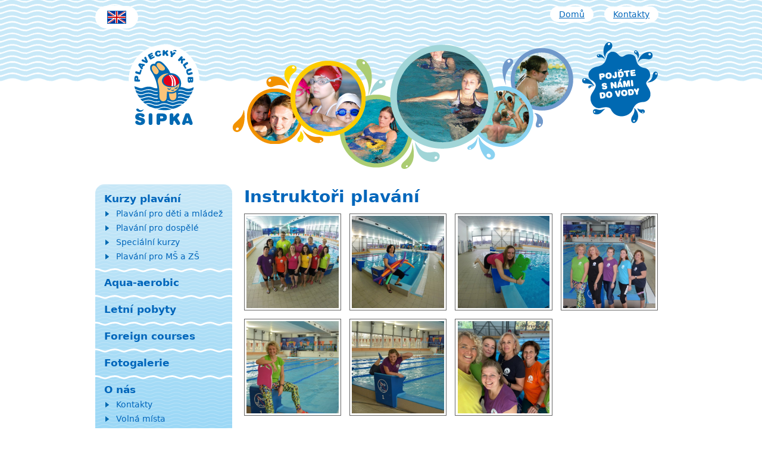

--- FILE ---
content_type: text/html; charset=utf-8
request_url: https://www.plavani-sipka.cz/fotogalerie/instruktori-plavani
body_size: 4078
content:
<!DOCTYPE html PUBLIC "-//W3C//DTD XHTML+RDFa 1.0//EN"
  "http://www.w3.org/MarkUp/DTD/xhtml-rdfa-1.dtd">
<html xmlns="http://www.w3.org/1999/xhtml" xml:lang="cs" version="XHTML+RDFa 1.0" dir="ltr" prefix="content: http://purl.org/rss/1.0/modules/content/ dc: http://purl.org/dc/terms/ foaf: http://xmlns.com/foaf/0.1/ og: http://ogp.me/ns# rdfs: http://www.w3.org/2000/01/rdf-schema# sioc: http://rdfs.org/sioc/ns# sioct: http://rdfs.org/sioc/types# skos: http://www.w3.org/2004/02/skos/core# xsd: http://www.w3.org/2001/XMLSchema#">

<head profile="http://www.w3.org/1999/xhtml/vocab">
  <meta charset="utf-8" />
<meta name="Generator" content="Drupal 7 (http://drupal.org)" />
<link rel="canonical" href="/fotogalerie/instruktori-plavani" />
<link rel="shortlink" href="/node/617" />
  <title>Instruktoři plavání | Plavecký klub ŠIPKA</title>
  <link type="text/css" rel="stylesheet" href="https://www.plavani-sipka.cz/sites/default/files/css/css_kShW4RPmRstZ3SpIC-ZvVGNFVAi0WEMuCnI0ZkYIaFw.css" media="all" />
<link type="text/css" rel="stylesheet" href="https://www.plavani-sipka.cz/sites/default/files/css/css_twZRtaUX841vJZqlCkoEN-h7jbxf8DGHWfiRfxTpxW8.css" media="screen" />
<link type="text/css" rel="stylesheet" href="https://www.plavani-sipka.cz/sites/default/files/css/css_Yh-A_djzIQArxbfCHJAZ6cbwNlnf3pSWRuEm2Yh1aAQ.css" media="all" />
<link type="text/css" rel="stylesheet" href="https://www.plavani-sipka.cz/sites/default/files/css/css_6h6pHBQ8WlO_gUD0Q1euSncWXotaRpph8PoDSapWA7U.css" media="all" />

<!--[if lt IE 8]>
<link type="text/css" rel="stylesheet" href="https://www.plavani-sipka.cz/sites/default/files/css/css_VyKHcoC2vkE6vSZy1096yGnGRXchk2qXI7pn80r5cvw.css" media="all" />
<![endif]-->
<link type="text/css" rel="stylesheet" href="https://www.plavani-sipka.cz/sites/default/files/css/css_qCBtTUKZ-YT48Ahyj8Fm1zyARZrxS32jhZ7XG0-R5GM.css" media="all" />
<link type="text/css" rel="stylesheet" href="https://www.plavani-sipka.cz/sites/default/files/css/css_e0Oi8I1L8cGJ7KxcUbimLkO-ivlPDoZXuBZMWKAz5GY.css" media="print" />
  <script src="https://www.plavani-sipka.cz/sites/default/files/js/js_YD9ro0PAqY25gGWrTki6TjRUG8TdokmmxjfqpNNfzVU.js"></script>
<script src="https://www.plavani-sipka.cz/sites/default/files/js/js_2KlXA4Z5El1IQFVPxDN1aX5mIoMSFWGv3vwsP77K9yk.js"></script>
<script src="https://www.plavani-sipka.cz/sites/default/files/js/js__7i4A4H0nfE_Z_DLXjI1GsM2exktHObz65PBB0xgg9M.js"></script>
<script>(function(i,s,o,g,r,a,m){i["GoogleAnalyticsObject"]=r;i[r]=i[r]||function(){(i[r].q=i[r].q||[]).push(arguments)},i[r].l=1*new Date();a=s.createElement(o),m=s.getElementsByTagName(o)[0];a.async=1;a.src=g;m.parentNode.insertBefore(a,m)})(window,document,"script","https://www.google-analytics.com/analytics.js","ga");ga("create", "UA-11760206-2", {"cookieDomain":"auto"});ga("send", "pageview");</script>
<script src="https://www.plavani-sipka.cz/sites/default/files/js/js_dl3VIW5mVC9GCUGkPJyJfGbNMF_B8IYwceOFvIC5qJI.js"></script>
<script>jQuery.extend(Drupal.settings, {"basePath":"\/","pathPrefix":"","setHasJsCookie":0,"ajaxPageState":{"theme":"sipka_zen","theme_token":"Or88GwHUKPZEZBsWZ3UnN1-m9SKmM9zi02hZb2I1slM","js":{"misc\/jquery.js":1,"misc\/jquery-extend-3.4.0.js":1,"misc\/jquery-html-prefilter-3.5.0-backport.js":1,"misc\/jquery.once.js":1,"misc\/drupal.js":1,"sites\/all\/libraries\/colorbox\/jquery.colorbox-min.js":1,"public:\/\/languages\/cs_ye8E6G48oIQhk8gorSJAzPXwOXxgrAjF_EhbnRP-Flo.js":1,"sites\/all\/modules\/google_analytics\/googleanalytics.js":1,"0":1,"sites\/all\/modules\/media_gallery\/colorbox-display.js":1,"sites\/all\/modules\/media_gallery\/colorbox-behavior.js":1},"css":{"modules\/system\/system.base.css":1,"modules\/system\/system.menus.css":1,"modules\/system\/system.messages.css":1,"modules\/system\/system.theme.css":1,"sites\/all\/libraries\/colorbox\/example1\/colorbox.css":1,"sites\/all\/modules\/calendar\/css\/calendar_multiday.css":1,"modules\/comment\/comment.css":1,"sites\/all\/modules\/date\/date_repeat_field\/date_repeat_field.css":1,"modules\/field\/theme\/field.css":1,"modules\/node\/node.css":1,"modules\/search\/search.css":1,"sites\/all\/modules\/ubercart\/uc_order\/uc_order.css":1,"sites\/all\/modules\/ubercart\/uc_product\/uc_product.css":1,"sites\/all\/modules\/ubercart\/uc_store\/uc_store.css":1,"modules\/user\/user.css":1,"sites\/all\/modules\/views\/css\/views.css":1,"sites\/all\/modules\/ctools\/css\/ctools.css":1,"sites\/all\/modules\/media_gallery\/media_gallery.css":1,"sites\/all\/modules\/media_gallery\/media_gallery.ie7.css":1,"sites\/all\/themes\/zen\/system.menus.css":1,"sites\/all\/themes\/sipka_zen\/css\/html-reset.css":1,"sites\/all\/themes\/sipka_zen\/css\/wireframes.css":1,"sites\/all\/themes\/sipka_zen\/css\/layout.css":1,"sites\/all\/themes\/sipka_zen\/css\/page-backgrounds.css":1,"sites\/all\/themes\/sipka_zen\/css\/tabs.css":1,"sites\/all\/themes\/sipka_zen\/css\/pages.css":1,"sites\/all\/themes\/sipka_zen\/css\/blocks.css":1,"sites\/all\/themes\/sipka_zen\/css\/navigation.css":1,"sites\/all\/themes\/sipka_zen\/css\/views-styles.css":1,"sites\/all\/themes\/sipka_zen\/css\/nodes.css":1,"sites\/all\/themes\/sipka_zen\/css\/comments.css":1,"sites\/all\/themes\/sipka_zen\/css\/forms.css":1,"sites\/all\/themes\/sipka_zen\/css\/fields.css":1,"sites\/all\/themes\/sipka_zen\/css\/sipka_zen.css":1,"sites\/all\/themes\/sipka_zen\/css\/print.css":1}},"googleanalytics":{"trackOutbound":1,"trackMailto":1,"trackDownload":1,"trackDownloadExtensions":"7z|aac|arc|arj|asf|asx|avi|bin|csv|doc(x|m)?|dot(x|m)?|exe|flv|gif|gz|gzip|hqx|jar|jpe?g|js|mp(2|3|4|e?g)|mov(ie)?|msi|msp|pdf|phps|png|ppt(x|m)?|pot(x|m)?|pps(x|m)?|ppam|sld(x|m)?|thmx|qtm?|ra(m|r)?|sea|sit|tar|tgz|torrent|txt|wav|wma|wmv|wpd|xls(x|m|b)?|xlt(x|m)|xlam|xml|z|zip"}});</script>
  
  <script>
	  (function(i,s,o,g,r,a,m){i['GoogleAnalyticsObject']=r;i[r]=i[r]||function(){
	  (i[r].q=i[r].q||[]).push(arguments)},i[r].l=1*new Date();a=s.createElement(o),
	  m=s.getElementsByTagName(o)[0];a.async=1;a.src=g;m.parentNode.insertBefore(a,m)
	  })(window,document,'script','//www.google-analytics.com/analytics.js','ga');

	  ga('create', 'UA-11760206-3', 'plavani-sipka.cz');
	  ga('send', 'pageview');
  </script>
  
</head>
<body class="html not-front not-logged-in one-sidebar sidebar-first page-node page-node- page-node-617 node-type-media-gallery section-fotogalerie" >
  <div id="skip-link">
    	<a href="#block-system-navigation" class="element-invisible element-focusable">Jump to Navigation</a>
  </div>
    
<div id="page-wrapper"><div id="page">

  <div id="header"><div class="section clearfix">

          <a href="/" title="Domů" rel="home" id="logo"><img src="https://www.plavani-sipka.cz/sites/default/files/sipka-logo_6.png" alt="Domů" /></a>
    
          <div id="name-and-slogan">
        
                  <div id="site-slogan"><div id="vlajky"><a href="/english-lessons" id="vlEN"> </a> </div></div>
              </div><!-- /#name-and-slogan -->
    
    <ul id="secondary-menu" class="links inline clearfix"><li class="menu-217 first"><a href="/">Domů</a></li>
<li class="menu-553 last"><a href="/o-nas/kontakty" title="">Kontakty</a></li>
</ul>
    
  </div></div><!-- /.section, /#header -->

  <div id="main-wrapper"><div id="main" class="clearfix">

        
    <div id="content" class="column"><div class="section">

            <a id="main-content"></a>
                    <h1 class="title" id="page-title">Instruktoři plavání</h1>
                                          


<div id="node-617" class="node node-media-gallery view-mode-full clearfix" about="/fotogalerie/instruktori-plavani" typeof="sioc:Item foaf:Document">

  
      <span property="dc:title" content="Instruktoři plavání" class="rdf-meta element-hidden"></span><span property="sioc:num_replies" content="0" datatype="xsd:integer" class="rdf-meta element-hidden"></span>
  
  
  <div class="content">
    <div class="field field-name-media-gallery-media field-type-media field-label-hidden clearfix media-gallery-media mg-col mg-col-4 media-gallery-view-full"><div class="field-items"><div class="field-item even" id="media-gallery-media-0"><div class="media-gallery-media-item-thumbnail media-gallery-media-item-thumbnail-image media-gallery-item-wrapper">
      
  <div class="media-gallery-item"><div class="top"><div class="top-inset-1"><div class="top-inset-2"></div></div></div><div class="gallery-thumb-outer"><div class="gallery-thumb-inner"><a href="/media-gallery/detail/617/137" class="media-gallery-thumb cbEnabled"><img typeof="foaf:Image" src="https://www.plavani-sipka.cz/sites/default/files/styles/media_gallery_thumbnail/public/spolecna_top_-_kopie.jpg?itok=Q-i2XQdt" width="450" height="450"   title="Zvětšit obrázek" alt="Zvětšit obrázek" /></a></div></div><div class="bottom"><div class="bottom-inset-1"><div class="bottom-inset-2"></div></div></div></div>
  <a href="/media-gallery/detail/617/137" class="meta-wrapper cbEnabled hover"><span class="top slider"><span class="top-inner slider"></span></span><span class="meta-outer slider"><span class="meta-inner slider"><span class="media-title">Spolecna Top Kopie</span></span></span><span class="bottom slider"><span class="bottom-inner slider"></span></span></a></div>
</div><div class="field-item odd" id="media-gallery-media-1"><div class="media-gallery-media-item-thumbnail media-gallery-media-item-thumbnail-image media-gallery-item-wrapper">
      
  <div class="media-gallery-item"><div class="top"><div class="top-inset-1"><div class="top-inset-2"></div></div></div><div class="gallery-thumb-outer"><div class="gallery-thumb-inner"><a href="/media-gallery/detail/617/220" class="media-gallery-thumb cbEnabled"><img typeof="foaf:Image" src="https://www.plavani-sipka.cz/sites/default/files/styles/media_gallery_thumbnail/public/ivana_1.jpg?itok=ryaUMsfC" width="450" height="450"   title="Zvětšit obrázek" alt="Zvětšit obrázek" /></a></div></div><div class="bottom"><div class="bottom-inset-1"><div class="bottom-inset-2"></div></div></div></div>
  <a href="/media-gallery/detail/617/220" class="meta-wrapper cbEnabled hover"><span class="top slider"><span class="top-inner slider"></span></span><span class="meta-outer slider"><span class="meta-inner slider"><span class="media-title">Ivana</span></span></span><span class="bottom slider"><span class="bottom-inner slider"></span></span></a></div>
</div><div class="field-item even" id="media-gallery-media-2"><div class="media-gallery-media-item-thumbnail media-gallery-media-item-thumbnail-image media-gallery-item-wrapper">
      
  <div class="media-gallery-item"><div class="top"><div class="top-inset-1"><div class="top-inset-2"></div></div></div><div class="gallery-thumb-outer"><div class="gallery-thumb-inner"><a href="/media-gallery/detail/617/222" class="media-gallery-thumb cbEnabled"><img typeof="foaf:Image" src="https://www.plavani-sipka.cz/sites/default/files/styles/media_gallery_thumbnail/public/lenka_1.jpg?itok=4Gi13pui" width="450" height="450"   title="Zvětšit obrázek" alt="Zvětšit obrázek" /></a></div></div><div class="bottom"><div class="bottom-inset-1"><div class="bottom-inset-2"></div></div></div></div>
  <a href="/media-gallery/detail/617/222" class="meta-wrapper cbEnabled hover"><span class="top slider"><span class="top-inner slider"></span></span><span class="meta-outer slider"><span class="meta-inner slider"><span class="media-title">Lenka</span></span></span><span class="bottom slider"><span class="bottom-inner slider"></span></span></a></div>
</div><div class="field-item odd" id="media-gallery-media-3"><div class="media-gallery-media-item-thumbnail media-gallery-media-item-thumbnail-image media-gallery-item-wrapper">
      
  <div class="media-gallery-item"><div class="top"><div class="top-inset-1"><div class="top-inset-2"></div></div></div><div class="gallery-thumb-outer"><div class="gallery-thumb-inner"><a href="/media-gallery/detail/617/336" class="media-gallery-thumb cbEnabled"><img typeof="foaf:Image" src="https://www.plavani-sipka.cz/sites/default/files/styles/media_gallery_thumbnail/public/dsc_spolecna_dopo.jpg?itok=FLq3-huD" width="450" height="450"   title="Zvětšit obrázek" alt="Zvětšit obrázek" /></a></div></div><div class="bottom"><div class="bottom-inset-1"><div class="bottom-inset-2"></div></div></div></div>
  <a href="/media-gallery/detail/617/336" class="meta-wrapper cbEnabled hover"><span class="top slider"><span class="top-inner slider"></span></span><span class="meta-outer slider"><span class="meta-inner slider"><span class="media-title">Dsc Spolecna Dopo</span></span></span><span class="bottom slider"><span class="bottom-inner slider"></span></span></a></div>
</div><div class="field-item even" id="media-gallery-media-4"><div class="media-gallery-media-item-thumbnail media-gallery-media-item-thumbnail-image media-gallery-item-wrapper">
      
  <div class="media-gallery-item"><div class="top"><div class="top-inset-1"><div class="top-inset-2"></div></div></div><div class="gallery-thumb-outer"><div class="gallery-thumb-inner"><a href="/media-gallery/detail/617/337" class="media-gallery-thumb cbEnabled"><img typeof="foaf:Image" src="https://www.plavani-sipka.cz/sites/default/files/styles/media_gallery_thumbnail/public/dsc_vali2.jpg?itok=u14i6nL8" width="450" height="450"   title="Zvětšit obrázek" alt="Zvětšit obrázek" /></a></div></div><div class="bottom"><div class="bottom-inset-1"><div class="bottom-inset-2"></div></div></div></div>
  <a href="/media-gallery/detail/617/337" class="meta-wrapper cbEnabled hover"><span class="top slider"><span class="top-inner slider"></span></span><span class="meta-outer slider"><span class="meta-inner slider"><span class="media-title">Dsc Vali 2</span></span></span><span class="bottom slider"><span class="bottom-inner slider"></span></span></a></div>
</div><div class="field-item odd" id="media-gallery-media-5"><div class="media-gallery-media-item-thumbnail media-gallery-media-item-thumbnail-image media-gallery-item-wrapper">
      
  <div class="media-gallery-item"><div class="top"><div class="top-inset-1"><div class="top-inset-2"></div></div></div><div class="gallery-thumb-outer"><div class="gallery-thumb-inner"><a href="/media-gallery/detail/617/339" class="media-gallery-thumb cbEnabled"><img typeof="foaf:Image" src="https://www.plavani-sipka.cz/sites/default/files/styles/media_gallery_thumbnail/public/dsc_kacka.jpg?itok=RvpHUgL7" width="450" height="450"   title="Zvětšit obrázek" alt="Zvětšit obrázek" /></a></div></div><div class="bottom"><div class="bottom-inset-1"><div class="bottom-inset-2"></div></div></div></div>
  <a href="/media-gallery/detail/617/339" class="meta-wrapper cbEnabled hover"><span class="top slider"><span class="top-inner slider"></span></span><span class="meta-outer slider"><span class="meta-inner slider"><span class="media-title">Dsc Kacka</span></span></span><span class="bottom slider"><span class="bottom-inner slider"></span></span></a></div>
</div><div class="field-item even" id="media-gallery-media-6"><div class="media-gallery-media-item-thumbnail media-gallery-media-item-thumbnail-image media-gallery-item-wrapper">
      
  <div class="media-gallery-item"><div class="top"><div class="top-inset-1"><div class="top-inset-2"></div></div></div><div class="gallery-thumb-outer"><div class="gallery-thumb-inner"><a href="/media-gallery/detail/617/364" class="media-gallery-thumb cbEnabled"><img typeof="foaf:Image" src="https://www.plavani-sipka.cz/sites/default/files/styles/media_gallery_thumbnail/public/1000009335.jpg?itok=tpPGKvmp" width="450" height="450"   title="Zvětšit obrázek" alt="Zvětšit obrázek" /></a></div></div><div class="bottom"><div class="bottom-inset-1"><div class="bottom-inset-2"></div></div></div></div>
  <a href="/media-gallery/detail/617/364" class="meta-wrapper cbEnabled hover"><span class="top slider"><span class="top-inner slider"></span></span><span class="meta-outer slider"><span class="meta-inner slider"><span class="media-title">1000009335</span></span></span><span class="bottom slider"><span class="bottom-inner slider"></span></span></a></div>
</div></div></div>  </div>

  
  
</div><!-- /.node -->
          </div></div><!-- /.section, /#content -->

    
      <div class="region region-sidebar-first column sidebar"><div class="section">
    <div id="block-system-navigation" class="block block-system block-menu first odd" role="navigation">

      
  <div class="content">
    <ul class="menu"><li class="menu__item is-expanded first expanded"><a href="/kurzy-plavani" class="menu__link">Kurzy plavání</a><ul class="menu"><li class="menu__item is-leaf first leaf"><a href="/kurzy-plavani/plavani-pro-deti-a-mladez" class="menu__link">Plavání pro děti a mládež</a></li>
<li class="menu__item is-leaf leaf"><a href="/kurzy-plavani/plavani-pro-dospele" class="menu__link">Plavání pro dospělé</a></li>
<li class="menu__item is-leaf leaf"><a href="/kurzy-plavani/specialni-kurzy" class="menu__link">Speciální kurzy</a></li>
<li class="menu__item is-leaf last leaf"><a href="/kurzy-plavani/plavani-pro-ms-a-zs" class="menu__link">Plavání pro MŠ a ZŠ</a></li>
</ul></li>
<li class="menu__item is-leaf leaf"><a href="/aqua-aerobic" class="menu__link">Aqua-aerobic</a></li>
<li class="menu__item is-leaf leaf"><a href="/letni-pobyty-0" class="menu__link">Letní pobyty</a></li>
<li class="menu__item is-leaf leaf"><a href="/foreign-courses" class="menu__link">Foreign courses</a></li>
<li class="menu__item is-leaf leaf"><a href="/fotogalerie" title="" class="menu__link">Fotogalerie</a></li>
<li class="menu__item is-expanded last expanded"><a href="/o-nas" title="" class="menu__link">O nás</a><ul class="menu"><li class="menu__item is-leaf first leaf"><a href="/o-nas/kontakty" class="menu__link">Kontakty</a></li>
<li class="menu__item is-leaf leaf"><a href="/o-nas/pracovni-nabidka" class="menu__link">Volná místa</a></li>
<li class="menu__item is-leaf leaf"><a href="/o-nas/instrutori" class="menu__link">Instruktoři</a></li>
<li class="menu__item is-leaf last leaf"><a href="/o-nas/provozni-rad-plaveckeho-klubu-sipka" class="menu__link">Provozní řád</a></li>
</ul></li>
</ul>  </div>

</div><!-- /.block -->
<div id="block-block-1" class="block block-block even">

      
  <div class="content">
     <p><a href="https://www.facebook.com/pages/Plavecký-klub-ŠIPKA/278700715500241?sk=wall">ŠIPKA na Facebooku</a></p>
   </div>

</div><!-- /.block -->
<div id="block-block-2" class="block block-block last odd">

      
  <div class="content">
     <p>Hledáte zajímavý dárek?</p>
<p><a id="poukaz-img" href="/darkove-poukazy"><span>Dárkový poukaz<span></span></span></a></p>
<p>Věnujte naše <a href="/darkove-poukazy">dárkové poukazy</a> na kurzy plavání či aqua aerobicu!</p>
   </div>

</div><!-- /.block -->
  </div></div><!-- /.section, /.region -->

    
  </div></div><!-- /#main, /#main-wrapper -->

  
</div></div><!-- /#page, /#page-wrapper -->

  </body>
</html>


--- FILE ---
content_type: text/css
request_url: https://www.plavani-sipka.cz/sites/default/files/css/css_qCBtTUKZ-YT48Ahyj8Fm1zyARZrxS32jhZ7XG0-R5GM.css
body_size: 3766
content:
body{font-size:100%;}body,caption,th,td,input,textarea,select,option,legend,fieldset{font-family:Verdana,Tahoma,"DejaVu Sans",sans-serif;}pre,code,kbd,samp,tt,var{font-family:"Courier New","DejaVu Sans Mono",monospace;}h1,h2,h3,h4,h5,h6,p,blockquote,pre,ul,ol,dl,hr,table,fieldset{margin:12px 0;}h1{font-size:2em;line-height:1.5em;margin:0.75em 0;}h2{font-size:1.5em;margin:1em 0;}h3{font-size:1.3em;margin:1.154em 0;}h4,h5,h6{font-size:1.1em;margin:1.364em 0;}p{}blockquote{margin-left:2em;margin-right:2em;}pre{font-size:1.1em;margin:1.364em 0;}hr{height:1px;border:1px solid #666;}address{}ul,ol{margin-left:0;padding-left:2em;}.item-list ul{margin:1.5em 0;padding:0 0 0 2em;}ul ul,ul ol,ol ol,ol ul,.item-list ul ul,.item-list ul ol,.item-list ol ol,.item-list ol ul{margin:0;}li{margin:0;padding:0;}.item-list ul li,ul.menu li,li.expanded,li.collapsed,li.leaf{margin:0;padding:0;}ul{list-style-type:disc;}ul ul{list-style-type:circle;}ul ul ul{list-style-type:square;}ul ul ul ul{list-style-type:circle;}ol{list-style-type:decimal;}ol ol{list-style-type:lower-alpha;}ol ol ol{list-style-type:decimal;}dl{}dt{margin:0;padding:0;}dd{margin:0 0 0 2em;padding:0;}table{border-collapse:collapse;}th{text-align:left;padding:0;border-bottom:none;}tbody{border-top:none;}thead{}tfoot{}caption{}colgroup{}col{}tr{}td{}form{margin:0;padding:0;}fieldset{padding:0.5em;}legend{}label{}input{}select{}optgroup{}option{}textarea{}button{}a:link{}a:visited{}a:hover,a:focus{}a:active{}img{border:0;}abbr,acronym{border-bottom:1px dotted #666;cursor:help;white-space:nowrap;}q{}cite{}strong,b{}em,i{}code,kbd,samp,tt,var{}del{}ins{}big{}small{}sub{}sup{}
.with-wireframes #header .section,.with-wireframes #content .section,.with-wireframes #navigation .section,.with-wireframes .region-sidebar-first .section,.with-wireframes .region-sidebar-second .section,.with-wireframes .region-footer,.with-wireframes .region-bottom{outline:1px solid #ccc;}
body{}#page-wrapper,.region-bottom{margin-left:auto;margin-right:auto;width:960px;}#page{}#header{}#header .section{}.region-header{}#main-wrapper{position:relative;}#main{}#content,.no-sidebars #content{float:left;width:960px;margin-left:0;margin-right:-960px;padding:0;}.sidebar-first #content{width:720px;margin-left:240px;margin-right:-960px;}.sidebar-second #content{width:760px;margin-left:0;margin-right:-760px;}.two-sidebars #content{width:510px;margin-left:240px;margin-right:-760px;}#content .section{margin:0;padding:0;}#navigation{float:left;width:100%;margin-left:0;margin-right:-100%;padding:0;height:3em;}.with-navigation #content,.with-navigation .region-sidebar-first,.with-navigation .region-sidebar-second{margin-top:3em;}#navigation .section{}.region-sidebar-first{float:left;width:240px;margin-left:0;margin-right:-240px;padding:0;}.region-sidebar-first .section{margin:0 10px 0 0;padding:0;}.region-sidebar-second{float:left;width:210px;margin-left:750px;margin-right:-960px;padding:0;}.region-sidebar-second .section{margin:0 0 0 10px;padding:0;}.region-footer{}.region-bottom{}#header,#content,#navigation,.region-sidebar-first,.region-sidebar-second,.region-footer,.region-bottom{overflow:visible;word-wrap:break-word;}
body{}#page-wrapper{}#page{}#header{}#header .section{}#main-wrapper{}#main{}.region-footer{}
div.tabs{margin:0 0 5px 0;}ul.primary{margin:0;padding:0 0 0 10px;border-width:0;list-style:none;white-space:nowrap;line-height:normal;background:url(/sites/all/themes/sipka_zen/images/tab-bar.png) repeat-x left bottom;}ul.primary li{float:left;margin:0;padding:0;}ul.primary li a{display:block;height:24px;margin:0;padding:0 0 0 5px;border-width:0;font-weight:bold;text-decoration:none;color:#777;background-color:transparent;background:url(/sites/all/themes/sipka_zen/images/tab-left.png) no-repeat left -38px;}ul.primary li a .tab{display:block;height:20px;margin:0;padding:4px 13px 0 6px;border-width:0;line-height:20px;background:url(/sites/all/themes/sipka_zen/images/tab-right.png) no-repeat right -38px;}ul.primary li a:hover,ul.primary li a:focus{border-width:0;background-color:transparent;background:url(/sites/all/themes/sipka_zen/images/tab-left.png) no-repeat left -76px;}ul.primary li a:hover .tab,ul.primary li a:focus .tab{background:url(/sites/all/themes/sipka_zen/images/tab-right.png) no-repeat right -76px;}ul.primary li.active a,ul.primary li.active a:hover,ul.primary li.active a:focus{border-width:0;color:#000;background-color:transparent;background:url(/sites/all/themes/sipka_zen/images/tab-left.png) no-repeat left 0;}ul.primary li.active a .tab,ul.primary li.active a:hover .tab,ul.primary li.active a:focus .tab{background:url(/sites/all/themes/sipka_zen/images/tab-right.png) no-repeat right 0;}ul.secondary{margin:0;padding:0 0 0 5px;border-bottom:1px solid #c0c0c0;list-style:none;white-space:nowrap;background:url(/sites/all/themes/sipka_zen/images/tab-secondary-bg.png) repeat-x left bottom;}ul.secondary li{float:left;margin:0 5px 0 0;padding:5px 0;border-right:none;}ul.secondary a{display:block;height:24px;margin:0;padding:0;border:1px solid #c0c0c0;text-decoration:none;color:#777;background:url(/sites/all/themes/sipka_zen/images/tab-secondary.png) repeat-x left -56px;}ul.secondary a .tab{display:block;height:18px;margin:0;padding:3px 8px;line-height:18px;}ul.secondary a:hover,ul.secondary a:focus{background:url(/sites/all/themes/sipka_zen/images/tab-secondary.png) repeat-x left bottom;}ul.secondary a.active,ul.secondary a.active:hover,ul.secondary a.active:focus{border:1px solid #c0c0c0;color:#000;background:url(/sites/all/themes/sipka_zen/images/tab-secondary.png) repeat-x left top;}
body{margin:0;padding:0;}#page-wrapper{}#page{}#skip-link a,#skip-link a:visited{display:block;width:100%;padding:2px 0 3px 0;text-align:center;background-color:#666;color:#fff;}#header{}#header .section{}#logo{float:left;margin:0;padding:0;}#logo img{vertical-align:bottom;}#name-and-slogan{float:left;}h1#site-name,div#site-name{margin:0;font-size:2em;line-height:1.5em;}#site-name a:link,#site-name a:visited{color:#000;text-decoration:none;}#site-name a:hover,#site-name a:focus{text-decoration:underline;}#site-slogan{}.region-header{clear:both;}#main-wrapper{}#main{}#content{}#content .section{}.region-highlighted{}.breadcrumb{padding-bottom:0;}h1.title,h2.node-title,h2.block-title,h2.title,h2.comment-form,h3.title{margin:0;}tr.even{}tr.odd{}div.messages{margin:1.5em 0;}div.messages ul{margin-top:0;margin-bottom:0;}div.status{}div.warning,tr.warning{}div.error,tr.error{}.error{}.warning{}div.tabs{}.region-help{}.more-help-link{}.region-content{}ul.links{}ul.links.inline{display:block;}ul.links li{padding:0 1em 0 0;}.item-list .pager{padding:0;}.item-list .pager li{padding:0 0.5em;}.feed-icon{}.more-link{}.region-sidebar-first{}.region-sidebar-first .section{}.region-sidebar-second{}.region-sidebar-second .section{}.region-footer{}.region-bottom{}
.block{margin-bottom:1.5em;}.block.first{}.block.last{}.block.odd{}.block.even{}h2.block-title{}.block .content{}#block-aggregator-category-1{}#block-aggregator-feed-1{}#block-block-1{}#block-blog-recent{}#block-book-navigation{}#block-comment-recent{}#block-forum-active{}#block-forum-new{}#block-locale-language{}#block-menu-menu-NAME{}#block-node-recent{}#block-node-syndicate{}#block-poll-recent{}#block-profile-author-information{}#block-search-form{}#block-shortcut-shortcuts{}#block-statistics-popular{}#block-system-main-menu{}#block-system-management{}#block-system-navigation{}#block-system-user-menu{}#block-system-help{}#block-system-main{}#block-system-powered-by{}#block-user-login{}#block-user-new{}#block-user-online{}
li a.active{color:#000;}#navigation{}#navigation ul.links,#navigation .content ul{margin:0;padding:0;text-align:left;}#navigation ul.links li,#navigation .content li{float:left;padding:0 10px 0 0;}.region-navigation{}#main-menu{}#secondary-menu{float:right;}.block-menu{}.block-menu-block{}

.node{}.preview .node{}.node-promoted{}.node-sticky{}.node-unpublished{}.node-unpublished div.unpublished,.comment-unpublished div.unpublished{height:0;overflow:visible;color:#d8d8d8;font-size:75px;line-height:1;font-family:Impact,"Arial Narrow",Helvetica,sans-serif;font-weight:bold;text-transform:uppercase;text-align:center;word-wrap:break-word;}.node-by-viewer{}.node-teaser{}.node-page{}.node-article{}h2.node-title{}.node .user-picture{}.node .submitted{}.node .content{}.node ul.links{}
#comments{margin:1.5em 0;}#comments h2.title{}#comments h2.comment-form{}.comment{}.comment-preview{background-color:#ffffea;}.comment.new{}.comment.first{}.comment.last{}.comment.odd{}.comment.even{}.comment-unpublished{}.comment-unpublished div.unpublished{}.comment-by-anonymous{}.comment-by-node-author{}.comment-by-viewer{}h3.comment-title{}.new{color:#c00;}.comment .user-picture{}.comment .submitted{}.comment .content{}.comment .user-signature{}.comment ul.links{}.indented{}
.form-item{margin:1.5em 0;}.form-item input.error,.form-item textarea.error,.form-item select.error{border:1px solid #c00;}.form-item label{display:block;font-weight:bold;}.form-item label.option{display:inline;font-weight:normal;}.form-required{color:#c00;}.form-item .description{font-size:0.85em;}.form-checkboxes .form-item,.form-radios .form-item{margin:0;}.form-submit{}.container-inline div,.container-inline label{display:inline;}.tips{}.password-parent,.confirm-parent{margin:0;}#block-search-form{}#user-login-form{text-align:left;}#user-login-form ul{margin-bottom:0;}html.js #user-login-form li.openid-link,#user-login-form li.openid-link{margin-top:1.5em;margin-left:-20px;}#user-login-form li.user-link{margin-top:1.5em;}#user-login ul{margin:1.5em 0;}form th{text-align:left;padding-right:1em;border-bottom:3px solid #ccc;}form tbody{border-top:1px solid #ccc;}form tr.even{background-color:#fff;}form table .item-list ul{margin:0;}
.field{}.field-type-text{}.field-type-text-long{}.field-type-text-with-summary{}.field-type-image{}.field-type-file{}.field-type-taxonomy-term-reference{}.field-type-number-integer{}.field-type-number-decimal{}.field-type-number-float{}.field-type-list-text{}.field-type-list-boolean{}.field-type-list-integer{}.field-type-list-float{}.field-type-datetime{}.field-type-node-reference{}.field-type-user-reference{}.field-name-body{}.field-name-field-image{}.field-name-field-tags{}.field-name-field-FIELDNAME{}
body{background:#fff url(/sites/all/themes/sipka_zen/images/header-bg.png) repeat-x;color:#06b;font-face:sans-serif;font-size:14px;line-height:24px;}#block-system-navigation,#block-views-aktuality-block,#block-block-2,#block-block-3,#secondary-menu a{behavior:url(/ie-css3.htc);}.sidebar-first #content{margin-left:250px;margin-right:-960px;width:710px;}.two-sidebars #content{margin-left:250px;margin-right:-770px;width:520px;}.region-sidebar-second{margin-left:770px;margin-right:-960px;width:190px;}h2{margin:12px 0 12px;}caption{text-align:left;}.views-table caption{padding-left:5px;font-weight:bold;}th,td{padding:0 10px 0 5px;vertical-align:top;}th{white-space:nowrap;}tr.even{background-color:#fff;}tr.odd{background-color:#f6f6f6;}tr:hover td{background-color:#eee;}span.date-display-single{white-space:nowrap;}a,a:visited{color:#06b;}a:hover{color:#e01;}li a.active{color:#e01;}li.menu-217 a.active{color:#06b;}#header{background:transparent url(/sites/all/themes/sipka_zen/images/header.png) 230px 70px no-repeat;height:310px;}#logo{margin-top:75px;margin-left:50px;}#main-wrapper{background:transparent url(/sites/all/themes/sipka_zen/images/footer-bg.png) center bottom repeat-x;padding-bottom:160px;margin-bottom:30px;}#secondary-menu a{padding:5px 15px;background:#fff;-webkit-border-radius:15px;-moz-border-radius:15px;-o-border-radius:15px;border-radius:15px;}ul#secondary-menu.links.inline.clearfix li{list-style-type:none;display:inline;}.block{margin-bottom:24px;}#block-system-navigation{background:#c8e8f8;background-image:url(/sites/all/themes/sipka_zen/images/vlny-male.png);background-image:url(/sites/all/themes/sipka_zen/images/vlny-male.png),-webkit-gradient(linear,left top,left bottom,from(#c8e8f8),to(#96d6f6));background-image:url(/sites/all/themes/sipka_zen/images/vlny-male.png),-webkit-linear-gradient(top,#c8e8f8,#96d6f6);background-image:url(/sites/all/themes/sipka_zen/images/vlny-male.png),-moz-linear-gradient(top,#c8e8f8,#96d6f6);background-image:url(/sites/all/themes/sipka_zen/images/vlny-male.png),-ms-linear-gradient(top,#c8e8f8,#96d6f6);background-image:url(/sites/all/themes/sipka_zen/images/vlny-male.png),-o-linear-gradient(top,#c8e8f8,#96d6f6);background-image:url(/sites/all/themes/sipka_zen/images/vlny-male.png),linear-gradient(top,#c8e8f8,#96d6f6);-webkit-border-radius:15px;-moz-border-radius:15px;-o-border-radius:15px;border-radius:15px;}.region-sidebar-second .block{-webkit-border-radius:15px;-moz-border-radius:15px;-o-border-radius:15px;border-radius:15px;padding:12px 5px;}#block-views-aktuality-block{background:#cceeff;background-image:url(/sites/all/themes/sipka_zen/images/vlny-male.png);background-image:url(/sites/all/themes/sipka_zen/images/vlny-male.png),-webkit-gradient(linear,left top,left bottom,from(#cef),to(#bee));background-image:url(/sites/all/themes/sipka_zen/images/vlny-male.png),-webkit-linear-gradient(top,#cef,#bee);background-image:url(/sites/all/themes/sipka_zen/images/vlny-male.png),-moz-linear-gradient(top,#cef,#bee);background-image:url(/sites/all/themes/sipka_zen/images/vlny-male.png),-ms-linear-gradient(top,#cef,#bee);background-image:url(/sites/all/themes/sipka_zen/images/vlny-male.png),-o-linear-gradient(top,#cef,#bee);background-image:url(/sites/all/themes/sipka_zen/images/vlny-male.png),linear-gradient(top,#cef,#bee);padding-left:0px;padding-right:0px;margin-bottom:12px;}#block-views-aktuality-block h3{font-size:14px;margin:0;}#block-views-aktuality-block p{font-size:11px;line-height:16px;margin:6px 0 6px;}#block-views-aktuality-block ul{font-size:11px;line-height:16px;margin:0;}#block-views-aktuality-block .views-row{background:transparent url(/sites/all/themes/sipka_zen/images/vlny-nav.png) center bottom repeat-x;margin-bottom:12px;padding:0 5px 24px;}#block-views-aktuality-block .views-row-last{background:none;margin-bottom:0;padding:0 5px 12px;}#block-block-2{background:#c8e8f8;background-image:-webkit-gradient(linear,left top,left bottom,from(#c8e8f8),to(#96d6f6));background-image:-webkit-linear-gradient(top,#c8e8f8,#96d6f6);background-image:-moz-linear-gradient(top,#c8e8f8,#96d6f6);background-image:-ms-linear-gradient(top,#c8e8f8,#96d6f6);background-image:-o-linear-gradient(top,#c8e8f8,#96d6f6);background-image:linear-gradient(top,#c8e8f8,#96d6f6);-webkit-border-radius:15px;-moz-border-radius:15px;-o-border-radius:15px;border-radius:15px;padding:12px 0px;border:1px solid #06b;}a#poukaz-img{background:transparent url(/sites/all/themes/sipka_zen/images/poukaz.png) no-repeat;display:block;width:279px;height:153px;position:relative;text-indent:-9999px;overflow:hidden;left:-40px;}#block-block-3{background:#fd0;background-image:url(/sites/all/themes/sipka_zen/images/vlny-male.png);background-image:url(/sites/all/themes/sipka_zen/images/vlny-male.png),-webkit-gradient(linear,left top,left bottom,from(#fe6),to(#fd0));background-image:url(/sites/all/themes/sipka_zen/images/vlny-male.png),-webkit-linear-gradient(top,#fe6,#fd0);background-image:url(/sites/all/themes/sipka_zen/images/vlny-male.png),-moz-linear-gradient(top,#fe6,#fd0);background-image:url(/sites/all/themes/sipka_zen/images/vlny-male.png),-ms-linear-gradient(top,#fe6,#fd0);background-image:url(/sites/all/themes/sipka_zen/images/vlny-male.png),-o-linear-gradient(top,#fe6,#fd0);background-image:url(/sites/all/themes/sipka_zen/images/vlny-male.png),linear-gradient(top,#fe6,#fd0);}#block-block-3 h2{font-size:14px;line-height:36px;padding:6px 0 6px 55px;background:transparent url(/sites/all/themes/sipka_zen/images/icon-leto.png) center left no-repeat;}#block-system-navigation ul{padding:0;margin:0;}#block-system-navigation ul  a{padding:0;margin:0;font-weight:bold;font-size:17px;text-decoration:none;}#block-system-navigation ul.menu li,#block-system-navigation ul.menu li.leaf{list-style-type:none;list-style-image:none;}#block-system-navigation li{padding:12px 5px 8px 15px;}#block-system-navigation li{background:transparent url(/sites/all/themes/sipka_zen/images/vlny-nav.png) repeat-x;}#block-system-navigation li.first{background:none;}#block-system-navigation li.expanded ul.menu li{background:none;padding:0 0 0 5px;margin-left:15px;list-style-image:url(/sites/all/themes/sipka_zen/images/list-item.png);}#block-system-navigation li.expanded ul.menu  li a{font-weight:normal;font-size:14px;}.region-sidebar-first p{margin:0 5px 12px 15px;}#node-13 h2{font-size:20px;line-height:36px;padding:6px 0 6px 55px;margin:12px 0 12px;}#node-13 h2#home-deti{background:transparent url(/sites/all/themes/sipka_zen/images/icon-family.png) center left no-repeat;}#node-13 h2#home-dospeli{background:transparent url(/sites/all/themes/sipka_zen/images/icon-kraul.png) center left no-repeat;}#node-13 h2#home-aa{background:transparent url(/sites/all/themes/sipka_zen/images/icon-aa.png) center left no-repeat;}#node-13 h2#home-leto{background:transparent url(/sites/all/themes/sipka_zen/images/icon-leto.png) center left no-repeat;}#node-13 ul{margin:0 5px 24px 45px;}#main table{width:100%;}.add-to-cart{clear:right;float:right;}.display-price,.add-to-cart{width:240px;text-align:left;padding-bottom:5px;padding-left:5px;margin-left:5px;border-left:5px solid #f6f6f6;}.view-kurzy-na-miste h3{font-size:14px;margin-bottom:0;}#name-and-slogan{float:none;}#vlajky{position:absolute;margin:10px 0;}#vlajky a{width:32px;height:32px;display:block;float:left;margin-right:14px;background:#fff none repeat scroll 0 0;border-radius:20px;padding:3px 20px;}#vlajky #vlEN{background:url('/sites/default/files/pictures/GB.png') white center center no-repeat;}#vlajky #vlRU{background:url('/sites/default/files/pictures/RU.png') white center center no-repeat;}


--- FILE ---
content_type: text/plain
request_url: https://www.google-analytics.com/j/collect?v=1&_v=j102&a=958175786&t=pageview&_s=1&dl=https%3A%2F%2Fwww.plavani-sipka.cz%2Ffotogalerie%2Finstruktori-plavani&ul=en-us%40posix&dt=Instrukto%C5%99i%20plav%C3%A1n%C3%AD%20%7C%20Plaveck%C3%BD%20klub%20%C5%A0IPKA&sr=1280x720&vp=1280x720&_u=IEBAAEABAAAAACAAI~&jid=1524378828&gjid=1596899705&cid=562803107.1769070465&tid=UA-11760206-2&_gid=229839331.1769070465&_r=1&_slc=1&z=971711936
body_size: -451
content:
2,cG-0LYJRN2ZVJ